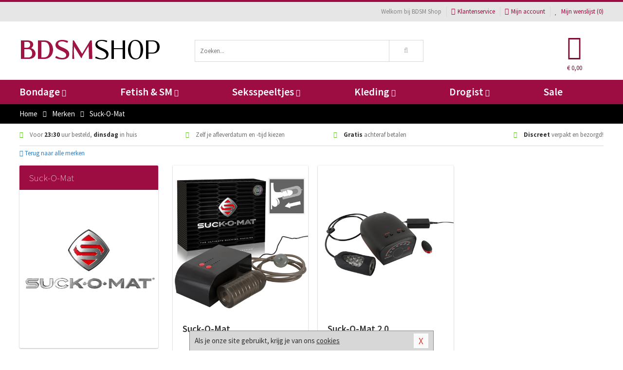

--- FILE ---
content_type: text/html; charset=UTF-8
request_url: https://www.bdsm-shop.nl/merken/suck-o-mat
body_size: 6769
content:
<!DOCTYPE html>
<html lang="nl">
<head>
<title>Suck-O-Mat</title>
<meta name="viewport" content="width=device-width, initial-scale=1.0, user-scalable=no">
<meta http-equiv="X-UA-Compatible" content="IE=edge">
<meta content="IE=edge" http-equiv="X-UA-Compatible">
<meta charset="utf-8">
<meta name="format-detection" content="telephone=no">



<meta name="robots" content="index, follow">






<meta name="keywords" content="">



<meta name="description" content="">



<meta name="google-site-verification" content="WAl-Q34BXAMC_kCQxbTjvyz6F_fFrCu-ANeOWRVOY-o">






<link nonce="548336e08538c7909d6b52f1fab32ab1d7c50eebb59f96a62fd93242ba3c471d" href="https://cdn.edc.nl/customs/css/styles_1584.css" rel="stylesheet">






<meta name="author" content="BDSM Shop">



<link nonce="548336e08538c7909d6b52f1fab32ab1d7c50eebb59f96a62fd93242ba3c471d" rel="canonical" href="https://www.bdsm-shop.nl/merken/suck-o-mat">






<!-- Global site tag (gtag.js) - Google Analytics -->
<script  nonce="548336e08538c7909d6b52f1fab32ab1d7c50eebb59f96a62fd93242ba3c471d" async src="https://www.googletagmanager.com/gtag/js?id=UA-90180724-1"></script>
<script  nonce="548336e08538c7909d6b52f1fab32ab1d7c50eebb59f96a62fd93242ba3c471d">
    window.dataLayer = window.dataLayer || [];
    function gtag(){dataLayer.push(arguments);}
    gtag('js', new Date());

            gtag('config', 'AW-11167847611');
        gtag('config', 'UA-90180724-1');
</script>


<!-- HTML5 Shim and Respond.js IE8 support of HTML5 elements and media queries -->
<!-- WARNING: Respond.js doesn't work if you view the page via file:// -->
<!--[if lt IE 9]>
  <script  nonce="548336e08538c7909d6b52f1fab32ab1d7c50eebb59f96a62fd93242ba3c471d" src="https://oss.maxcdn.com/libs/html5shiv/3.7.0/html5shiv.js"></script>
  <script  nonce="548336e08538c7909d6b52f1fab32ab1d7c50eebb59f96a62fd93242ba3c471d" src="https://oss.maxcdn.com/libs/respond.js/1.3.0/respond.min.js"></script>
<![endif]-->


<style nonce="548336e08538c7909d6b52f1fab32ab1d7c50eebb59f96a62fd93242ba3c471d">
#new_alert_overlay{
    position:fixed;
    top:0;
    right:0;
    bottom:0;
    left:0;
    content:'';
    z-index:9999;
    background-color:rgba(255,255,255,0.8);
}
.new-alert{
    position:absolute;
    top:50%;
    left:50%;
    z-index:10000;
    padding:15px;
    background-color:white;
    border:1px solid #333;
    transform:translate(-50%,-50%);
    text-align:center;
}

.new-alert button{
    margin-top:10px;
    padding:3px 13px;
    background:none;
    border:none;
    border:1px solid #B9B9B9;
    text-transform:uppercase;
}
</style>
</head>
<body>



<div class="body-blur"></div>






<div id="overall_popup_window"></div>
<div id="modal_wrapper"></div>



<div class="site-header-topbar">
<div class="container">







<div class="links-menu">
<ul>



<li class="welcome">Welkom bij BDSM Shop</li>



<li><a href="https://www.bdsm-shop.nl/klantenservice" title="Klantenservice" target="_self"><i class="fa fa-comments"></i>Klantenservice</a></li>



<li><a href="https://www.bdsm-shop.nl/account" title="Mijn account"><i class="fa fa-user"></i>Mijn account</a></li>



<li class="wishlistIndicator">
<a href="https://www.bdsm-shop.nl/wenslijst" title="Mijn wenslijst">



<i id="wishlist_header_icon" class="fa fa-heart"></i>



Mijn wenslijst


(<span id="wishlist_header_count">0</span>)
</a>
</li>
</ul>
</div>






<div class="mobiele-header">


<div class="button menu">
<button id="mobile_navigation_button" type="button"><i class="fa fa-bars"></i></button>
</div>


<div class="button zoeken"><button id="mobile_search_button" type="button"><i class="fa fa-search"></i></button></div>


<div class="button wenslijst wishlistIndicator">
<a href="https://www.bdsm-shop.nl/wenslijst" id="mobile_wishlist_button"><i class="fa fa-heart"></i></a>
</div>


<div id="header_winkelwagen_mob" class="button winkelmandje">
<a href="https://www.bdsm-shop.nl/afrekenenwinkelwagen" id="mobile_shoppingcart_button"><i class="fa fa-shopping-basket"></i></a>
<span class="ww-aantal">0</span>
</div>


<div class="logo">
<a href="https://www.bdsm-shop.nl/">
<img alt="BDSM Shop" class="img-responsive" src="https://cdn.edc.nl/customs/logos/mobiel/1584.png" width="290" height="120">
</a>
</div>
</div>
</div>
</div>






<header id="website_header" class="site-header" onmouseleave="winkelwagenclose()">
<div class="container">



<div class="site-header-logo hidden-xs">
<a class="p-r-10" href="https://www.bdsm-shop.nl/">
<img alt="BDSM Shop" class="img-responsive" src="https://cdn.edc.nl/customs/logos/shop/1584.png" width="290" height="120">
</a>
</div>



<div class="site-header-zoeken">
<form id="top_search" class="header-zoeken-formulier" method="get" action="https://www.bdsm-shop.nl/zoeken.html" accept-charset="utf-8">
<input class="header-zoeken-formulier-veld" type="search" name="zoek" placeholder="Zoeken..." onblur="setTimeout(tzs3,500);" onkeyup="tzs(this.value)" onkeydown="tzs4()" autocomplete="off">
<button class="header-zoeken-formulier-knop" type="submit" value="Zoeken"><i class="fa fa-search"></i></button>
<div id="zoeksuggesties" class="hidden-xs"></div>
</form>
</div>



<div id="top_cart" class="site-header-winkelmandje hidden-xs">
<a id="shopping_cart_icon" class="winkelmandje" href="https://www.bdsm-shop.nl/afrekenenwinkelwagen" onmouseenter="winkelwagenopen()">



<div class="winkelmandje-icoon"><i class="fa fa-shopping-basket"></i></div>






<div id="shopping_cart_total" class="winkelmandje-prijs">&euro; 0,00</div>
</a></div>




<div id="top_microcart" class="hidden-xs">
<div class="wrapper">
<h2>
Winkelwagen <button type="button" class="" onclick="winkelwagenclose()"><i class="fa fa-times"></i></button>
</h2>
<div class="lege-winkelwagen">
<p>Je winkelwagen bevat nog geen producten.</p>
</div>
</div></div>
</div>
</header>



<nav id="site_navigation">
<div class="container">
<ul class="p-0">
<li class="menu-item mobile title">Winkelen <span class="close-navigation c-pointer">X</span></li>






<li class="menu-item ">
<a href="https://www.bdsm-shop.nl/bondage">
Bondage<i class="fa fa-caret-down"></i>
</a>


<ul class="sub-nav" style="height:290px;">
<li>
<ul>
<li class="title">Boeien</li>
<li><a href="https://www.bdsm-shop.nl/stalen-boeien" title="Stalen Boeien" target="_self">Stalen Boeien</a></li>
<li><a href="https://www.bdsm-shop.nl/hogtie-boeien" title="Hogtie Boeien" target="_self">Hogtie Boeien</a></li>
<li><a href="https://www.bdsm-shop.nl/lederen-boeien" title="Leren Boeien" target="_self">Leren Boeien</a></li>
<li><a href="https://www.bdsm-shop.nl/bed-boeien-bdsm" title="Bed Boeien" target="_self">Bed Boeien</a></li>
<li><a href="https://www.bdsm-shop.nl/soft-boeien-bondage" title="Soft Boeien" target="_self">Soft Boeien</a></li>
<li><a href="https://www.bdsm-shop.nl/enkelboeien-bdsm" title="Enkelboeien" target="_self">Enkelboeien</a></li>
</ul>
<ul>
<li class="title">Bondage Toys</li>
<li><a href="https://www.bdsm-shop.nl/bondage-touwen" title="Bondage Touwen" target="_self">Bondage Touwen</a></li>
<li><a href="https://www.bdsm-shop.nl/ball-gags-bdsm" title="Ball Gags" target="_self">Ball Gags</a></li>
<li><a href="https://www.bdsm-shop.nl/bdsm-halsbanden" title="Halsbanden" target="_self">Halsbanden</a></li>
<li><a href="https://www.bdsm-shop.nl/bondage-harnas-bdsm" title="Bondage Harnassen" target="_self">Bondage Harnassen</a></li>
<li><a href="https://www.bdsm-shop.nl/spreidstang-bdsm" title="Spreidstangen" target="_self">Spreidstangen</a></li>
<li><a href="https://www.bdsm-shop.nl/bondage-sets" title="Bondage Pakketten" target="_self">Bondage Pakketten</a></li>
</ul>
<ul>
<li class="title">Chastity</li>
<li><a href="https://www.bdsm-shop.nl/kuisheidsgordel" title="Kuisheidsgordels" target="_self">Kuisheidsgordels</a></li>
<li><a href="https://www.bdsm-shop.nl/ball-stretchers/ball-spreader" title="Ball Spreaders" target="_self">Ball Spreaders</a></li>
<li><a href="https://www.bdsm-shop.nl/peniskooien-chastity" title="Peniskooien" target="_self">Peniskooien</a></li>
<li><a href="https://www.bdsm-shop.nl/ball-stretchers" title="Ball Stretchers" target="_self">Ball Stretchers</a></li>
<li><a href="https://www.bdsm-shop.nl/merken/cb-x" title="CB-X Kooien" target="_self">CB-X Kooien</a></li>
<li><a href="https://www.bdsm-shop.nl/ball-crusher-bdsm" title="Ball Crushers" target="_self">Ball Crushers</a></li>
</ul>
<ul>
<li class="title">Specials</li>
<li><a href="https://www.bdsm-shop.nl/bondage-tape" title="Bondage Tape" target="_self">Bondage Tape</a></li>
<li><a href="https://www.bdsm-shop.nl/bondage-haak-bdsm" title="Bondage Haken" target="_self">Bondage Haken</a></li>
<li><a href="https://www.bdsm-shop.nl/hoofdmaskers-bdsm" title="Hoofdmaskers" target="_self">Hoofdmaskers</a></li>
<li><a href="https://www.bdsm-shop.nl/bondage-ketting-bdsm" title="Bondage Kettingen" target="_self">Bondage Kettingen</a></li>
<li><a href="https://www.bdsm-shop.nl/oogmaskers-bdsm" title="Oogmaskers" target="_self">Oogmaskers</a></li>
<li><a href="https://www.bdsm-shop.nl/bondage-riem" title="Bondage Riemen" target="_self">Bondage Riemen</a></li>
</ul>
<ul>
<li class="title">Favoriete Merken</li>
<li><a href="https://www.bdsm-shop.nl/merken/strict-leather" title="Strict Leather" target="_self">Strict Leather</a></li>
<li><a href="https://www.bdsm-shop.nl/merken/kiotos__hidden_desire" title="Hidden Desire" target="_self">Hidden Desire</a></li>
<li><a href="https://www.bdsm-shop.nl/merken/ouch-brown" title="Ouch!" target="_self">Ouch!</a></li>
<li><a href="https://www.bdsm-shop.nl/merken/fetish_fantasy_series" title="Fetish Fantasy" target="_self">Fetish Fantasy</a></li>
<li><a href="https://www.bdsm-shop.nl/merken/scandal" title="Scandal" target="_self">Scandal</a></li>
<li><a href="https://www.bdsm-shop.nl/merken/fifty-shades-of-grey" title="Fifty Shades Of Grey" target="_self">Fifty Shades Of Grey</a></li>
</ul>
</li>
</ul>
</li>
<li class="menu-item ">
<a href="https://www.bdsm-shop.nl/fetish-sm">
Fetish &amp; SM<i class="fa fa-caret-down"></i>
</a>


<ul class="sub-nav" style="height:290px;">
<li>
<ul>
<li class="title">Zwepen</li>
<li><a href="https://www.bdsm-shop.nl/sm-paddles" title="Paddles" target="_self">Paddles</a></li>
<li><a href="https://www.bdsm-shop.nl/sm-zwepen/rijzweep" title="Rij Zwepen" target="_self">Rij Zwepen</a></li>
<li><a href="https://www.bdsm-shop.nl/sm-zwepen/dildo-zweep" title="Dildo Zwepen " target="_self">Dildo Zwepen </a></li>
<li><a href="https://www.bdsm-shop.nl/sm-zwepen/striemen-zweep" title="Striemen Zwepen" target="_self">Striemen Zwepen</a></li>
<li><a href="https://www.bdsm-shop.nl/sm-zwepen/kleine-zweep" title="Kleine Zwepen" target="_self">Kleine Zwepen</a></li>
</ul>
<ul>
<li class="title">SM Toys</li>
<li><a href="https://www.bdsm-shop.nl/tepelzuiger-bdsm" title="Tepelzuigers" target="_self">Tepelzuigers</a></li>
<li><a href="https://www.bdsm-shop.nl/sm-kaars" title="SM Kaarsen" target="_self">SM Kaarsen</a></li>
<li><a href="https://www.bdsm-shop.nl/sm-tandwiel" title="Tandwielen" target="_self">Tandwielen</a></li>
<li><a href="https://www.bdsm-shop.nl/tepelklemmen-bdsm" title="Tepelklemmen" target="_self">Tepelklemmen</a></li>
<li><a href="https://www.bdsm-shop.nl/elektro-sex-toys" title="Elektro Speeltjes" target="_self">Elektro Speeltjes</a></li>
</ul>
<ul>
<li class="title">Fetish Toys</li>
<li><a href="https://www.bdsm-shop.nl/lak-latex-artikelen-bdsm" title="Lak Lakens" target="_self">Lak Lakens</a></li>
<li><a href="https://www.bdsm-shop.nl/sm-seksschommel" title="Seksschommels" target="_self">Seksschommels</a></li>
<li><a href="https://www.bdsm-shop.nl/animal-play-toys" title="Animal Play" target="_self">Animal Play</a></li>
<li><a href="https://www.bdsm-shop.nl/speculum-toy" title="Speculums" target="_self">Speculums</a></li>
<li><a href="https://www.bdsm-shop.nl/fetish-sm/fetish-toys/sale" title="Fetish Sale" target="_self">Fetish Sale</a></li>
</ul>
<ul>
<li class="title">Specials  </li>
<li><a href="https://www.bdsm-shop.nl/penisplug-sm" title="Penis Plugs" target="_self">Penis Plugs</a></li>
<li><a href="https://www.bdsm-shop.nl/dilators-sm" title="Dilators" target="_self">Dilators</a></li>
<li><a href="https://www.bdsm-shop.nl/kietelaar-bdsm-spel" title="Kietelaars" target="_self">Kietelaars</a></li>
<li><a href="https://www.bdsm-shop.nl/lak-latex-artikelen-bdsm/latex-glans-spray_646.html" title="Latex Spray" target="_self">Latex Spray</a></li>
</ul>
<ul>
<li class="title">Fetish Merken</li>
<li><a href="https://www.bdsm-shop.nl/merken/easymetal" title="Easy Metal" target="_self">Easy Metal</a></li>
<li><a href="https://www.bdsm-shop.nl/merken/strict-leather" title="Strict Leather" target="_self">Strict Leather</a></li>
<li><a href="https://www.bdsm-shop.nl/merken/frisky" title="Frisky" target="_self">Frisky</a></li>
<li><a href="https://www.bdsm-shop.nl/merken/master-series" title="Master Series" target="_self">Master Series</a></li>
<li><a href="https://www.bdsm-shop.nl/merken/mystim" title="Mystim" target="_self">Mystim</a></li>
</ul>
</li>
</ul>
</li>
<li class="menu-item ">
<a href="https://www.bdsm-shop.nl/seksspeeltjes">
Seksspeeltjes<i class="fa fa-caret-down"></i>
</a>


<ul class="sub-nav" style="height:290px;">
<li>
<ul>
<li class="title">Vibrators </li>
<li><a href="https://www.bdsm-shop.nl/stimulators" title="Stimulators" target="_self">Stimulators</a></li>
<li><a href="https://www.bdsm-shop.nl/vibrator-elektrisch" title="Elektrische Vibrators" target="_self">Elektrische Vibrators</a></li>
<li><a href="https://www.bdsm-shop.nl/vibrator-tarzan" title="Tarzan Vibrators" target="_self">Tarzan Vibrators</a></li>
<li><a href="https://www.bdsm-shop.nl/extra-grote-vibrator" title="Extra Grote Vibrators" target="_self">Extra Grote Vibrators</a></li>
<li><a href="https://www.bdsm-shop.nl/beste-wand-vibrator" title="Wand Vibrators" target="_self">Wand Vibrators</a></li>
<li><a href="https://www.bdsm-shop.nl/realistische-vibrator" title="Realistische Vibrators" target="_self">Realistische Vibrators</a></li>
</ul>
<ul>
<li class="title">Dildo's</li>
<li><a href="https://www.bdsm-shop.nl/metalen-dildo" title="Metalen Dildo's" target="_self">Metalen Dildo's</a></li>
<li><a href="https://www.bdsm-shop.nl/dildo-anale-seks" title="Anaal Dildo's" target="_self">Anaal Dildo's</a></li>
<li><a href="https://www.bdsm-shop.nl/realistische-dildo" title="Realistische Dildo's" target="_self">Realistische Dildo's</a></li>
<li><a href="https://www.bdsm-shop.nl/dubbele-dildo" title="Dubbele Dildo's" target="_self">Dubbele Dildo's</a></li>
<li><a href="https://www.bdsm-shop.nl/strap-on-dildo" title="Strap On Dildo's" target="_self">Strap On Dildo's</a></li>
<li><a href="https://www.bdsm-shop.nl/extra-grote-dildo" title="Extra Grote Dildo's" target="_self">Extra Grote Dildo's</a></li>
</ul>
<ul>
<li class="title">Buttplugs </li>
<li><a href="https://www.bdsm-shop.nl/vibrerende-buttplug" title="Vibrerende Buttplugs" target="_self">Vibrerende Buttplugs</a></li>
<li><a href="https://www.bdsm-shop.nl/rollenspel-buttplug" title="Rollenspel Buttplugs" target="_self">Rollenspel Buttplugs</a></li>
<li><a href="https://www.bdsm-shop.nl/stalen-buttplug" title="Stalen Buttplugs" target="_self">Stalen Buttplugs</a></li>
<li><a href="https://www.bdsm-shop.nl/extra-grote-buttplug" title="Extra Grote Buttplugs" target="_self">Extra Grote Buttplugs</a></li>
<li><a href="https://www.bdsm-shop.nl/standaard-buttplug" title="Standaard Buttplugs" target="_self">Standaard Buttplugs</a></li>
<li><a href="https://www.bdsm-shop.nl/p-spot-buttplug" title="P-spot Buttplugs" target="_self">P-spot Buttplugs</a></li>
</ul>
<ul>
<li class="title">Sextoys</li>
<li><a href="https://www.bdsm-shop.nl/seksspeeltjes/penisringen" title="Penisringen" target="_self">Penisringen</a></li>
<li><a href="https://www.bdsm-shop.nl/love-balls" title="Love Balls" target="_self">Love Balls</a></li>
<li><a href="https://www.bdsm-shop.nl/vibrerend-eitje" title="Vibrerende Eitjes" target="_self">Vibrerende Eitjes</a></li>
<li><a href="https://www.bdsm-shop.nl/penis-sleeve" title="Penis Sleeves" target="_self">Penis Sleeves</a></li>
<li><a href="https://www.bdsm-shop.nl/penispomp" title="Penispompen" target="_self">Penispompen</a></li>
<li><a href="https://www.bdsm-shop.nl/anaal-kralen" title="Anaal Kralen" target="_self">Anaal Kralen</a></li>
</ul>
<ul>
<li class="title">Specials  </li>
<li><a href="https://www.bdsm-shop.nl/merken/womanizer" title="Womanizer " target="_self">Womanizer </a></li>
<li><a href="https://www.bdsm-shop.nl/neukmachine" title="Neukmachine" target="_self">Neukmachine</a></li>
<li><a href="https://www.bdsm-shop.nl/erotische-pakketten" title="Toy Pakketten" target="_self">Toy Pakketten</a></li>
<li><a href="https://www.bdsm-shop.nl/fleshlight-toys" title="Fleshlight Toys" target="_self">Fleshlight Toys</a></li>
<li><a href="https://www.bdsm-shop.nl/vingerspeeltje" title="Vingerspeeltjes" target="_self">Vingerspeeltjes</a></li>
<li><a href="https://www.bdsm-shop.nl/lovedoll" title="Love Dolls" target="_self">Love Dolls</a></li>
</ul>
</li>
</ul>
</li>
<li class="menu-item ">
<a href="https://www.bdsm-shop.nl/kleding">
Kleding<i class="fa fa-caret-down"></i>
</a>


<ul class="sub-nav" style="height:290px;">
<li>
<ul>
<li class="title">Dames Collectie </li>
<li><a href="https://www.bdsm-shop.nl/rollenspel-outfits-vrouwen" title="Rollenspel" target="_self">Rollenspel</a></li>
<li><a href="https://www.bdsm-shop.nl/dames-catsuit" title="Catsuits" target="_self">Catsuits</a></li>
<li><a href="https://www.bdsm-shop.nl/wetlook-kleding-dames" title="Wetlook Collectie" target="_self">Wetlook Collectie</a></li>
<li><a href="https://www.bdsm-shop.nl/jurkjes-collectie" title="Jurkjes" target="_self">Jurkjes</a></li>
<li><a href="https://www.bdsm-shop.nl/dames-korset" title="Korsetten" target="_self">Korsetten</a></li>
<li><a href="https://www.bdsm-shop.nl/bh-setjes" title="BH Setjes" target="_self">BH Setjes</a></li>
</ul>
<ul>
<li class="title">Heren Collectie</li>
<li><a href="https://www.bdsm-shop.nl/wetlook-kleding-heren" title="Wetlook Collectie" target="_self">Wetlook Collectie</a></li>
<li><a href="https://www.bdsm-shop.nl/bdsm-shorts-collectie" title="Shorts " target="_self">Shorts </a></li>
<li><a href="https://www.bdsm-shop.nl/heren-slips" title="Slips" target="_self">Slips</a></li>
<li><a href="https://www.bdsm-shop.nl/jockstraps" title="Jockstraps" target="_self">Jockstraps</a></li>
<li><a href="https://www.bdsm-shop.nl/strings-mannen" title="Strings" target="_self">Strings</a></li>
<li><a href="https://www.bdsm-shop.nl/latex-kleding-heren" title="Latex Collectie" target="_self">Latex Collectie</a></li>
</ul>
<ul>
<li class="title">XXL Collectie</li>
<li><a href="https://www.bdsm-shop.nl/xxl-lingerie" title="Lingerie" target="_self">Lingerie</a></li>
<li><a href="https://www.bdsm-shop.nl/xxl-beenmode" title="Beenmode" target="_self">Beenmode</a></li>
<li><a href="https://www.bdsm-shop.nl/xxl-rollenspel-collectie" title="Rollenspel" target="_self">Rollenspel</a></li>
<li><a href="https://www.bdsm-shop.nl/xxl-fashion" title="Fashion" target="_self">Fashion</a></li>
<li><a href="https://www.bdsm-shop.nl/xxl-fetish-collectie" title="Fetish" target="_self">Fetish</a></li>
</ul>
<ul>
<li class="title">Beenmode</li>
<li><a href="https://www.bdsm-shop.nl/bdsm-laarzen-schoenen" title="Laarzen" target="_self">Laarzen</a></li>
<li><a href="https://www.bdsm-shop.nl/panty/open-kruis-panty" title="Erotische Panty's" target="_self">Erotische Panty's</a></li>
<li><a href="https://www.bdsm-shop.nl/legging" title="Leggings" target="_self">Leggings</a></li>
<li><a href="https://www.bdsm-shop.nl/kousen/fetish-kousen" title="Fetish Kousen" target="_self">Fetish Kousen</a></li>
<li><a href="https://www.bdsm-shop.nl/panty" title="Panty's" target="_self">Panty's</a></li>
<li><a href="https://www.bdsm-shop.nl/kousen" title="Kousen" target="_self">Kousen</a></li>
</ul>
<ul>
<li class="title">Accessoires</li>
<li><a href="https://www.bdsm-shop.nl/wimpers" title="Wimpers" target="_self">Wimpers</a></li>
<li><a href="https://www.bdsm-shop.nl/masker" title="Maskers" target="_self">Maskers</a></li>
<li><a href="https://www.bdsm-shop.nl/pruiken" title="Pruiken" target="_self">Pruiken</a></li>
<li><a href="https://www.bdsm-shop.nl/halsband" title="Halsbanden" target="_self">Halsbanden</a></li>
<li><a href="https://www.bdsm-shop.nl/sieraden" title="Sieraden" target="_self">Sieraden</a></li>
<li><a href="https://www.bdsm-shop.nl/handschoenen" title="Handschoenen" target="_self">Handschoenen</a></li>
</ul>
</li>
</ul>
</li>
<li class="menu-item ">
<a href="https://www.bdsm-shop.nl/drogist">
Drogist<i class="fa fa-caret-down"></i>
</a>


<ul class="sub-nav" style="height:290px;">
<li>
<ul>
<li class="title">Glijmiddel</li>
<li><a href="https://www.bdsm-shop.nl/glijmiddel-smaakje" title="Glijmiddel Smaakje" target="_self">Glijmiddel Smaakje</a></li>
<li><a href="https://www.bdsm-shop.nl/fisting-glijmiddel" title="Fisting Glijmiddel" target="_self">Fisting Glijmiddel</a></li>
<li><a href="https://www.bdsm-shop.nl/glijmiddel-extra-stimulerend" title="Glijmiddel Stimulerend" target="_self">Glijmiddel Stimulerend</a></li>
<li><a href="https://www.bdsm-shop.nl/glijmiddel-anale-seks" title="Glijmiddel Anaal " target="_self">Glijmiddel Anaal </a></li>
<li><a href="https://www.bdsm-shop.nl/glijmiddel-op-waterbasis" title="Glijmiddel Waterbasis" target="_self">Glijmiddel Waterbasis</a></li>
<li><a href="https://www.bdsm-shop.nl/glijmiddel-met-siliconen" title="Glijmiddel Siliconen" target="_self">Glijmiddel Siliconen</a></li>
</ul>
<ul>
<li class="title">Persoonlijke Verzorg</li>
<li><a href="https://www.bdsm-shop.nl/persoonlijke-verzorging/voor-heren" title="Verzorging Heren" target="_self">Verzorging Heren</a></li>
<li><a href="https://www.bdsm-shop.nl/parfums-met-feromonen" title="Parfums" target="_self">Parfums</a></li>
<li><a href="https://www.bdsm-shop.nl/toycleaners" title="Toycleaners" target="_self">Toycleaners</a></li>
<li><a href="https://www.bdsm-shop.nl/anaal-gel-sprays" title="Anaal Gels " target="_self">Anaal Gels </a></li>
<li><a href="https://www.bdsm-shop.nl/persoonlijke-verzorging/voor-dames" title="Verzorging Dames" target="_self">Verzorging Dames</a></li>
<li><a href="https://www.bdsm-shop.nl/intieme-douches" title="Intieme Douches" target="_self">Intieme Douches</a></li>
</ul>
<ul>
<li class="title">Massage</li>
<li><a href="https://www.bdsm-shop.nl/massage/massage-olie" title="Massage Oliën " target="_self">Massage Oliën </a></li>
<li><a href="https://www.bdsm-shop.nl/massage/cadeausets" title="Cadeau Sets" target="_self">Cadeau Sets</a></li>
<li><a href="https://www.bdsm-shop.nl/merken/magic-gel-nuru" title="Nuru Gel" target="_self">Nuru Gel</a></li>
<li><a href="https://www.bdsm-shop.nl/massage/lichaamspoeder" title="Lichaamspoeder" target="_self">Lichaamspoeder</a></li>
<li><a href="https://www.bdsm-shop.nl/massage/massage-kaarsen" title="Massage Kaarsen" target="_self">Massage Kaarsen</a></li>
<li><a href="https://www.bdsm-shop.nl/massage/bodypaint" title="Bodypaint" target="_self">Bodypaint</a></li>
</ul>
<ul>
<li class="title">Condooms</li>
<li><a href="https://www.bdsm-shop.nl/condooms-extra-stimulerend" title="Condooms Stimulerend " target="_self">Condooms Stimulerend </a></li>
<li><a href="https://www.bdsm-shop.nl/condooms-normaal" title="Condooms Normaal" target="_self">Condooms Normaal</a></li>
<li><a href="https://www.bdsm-shop.nl/condooms-orgasme-uitstellen" title="Condooms Orgasme Uitstell" target="_self">Condooms Orgasme Uitstell</a></li>
<li><a href="https://www.bdsm-shop.nl/condooms-extra-dun" title="Condooms Extra Dun" target="_self">Condooms Extra Dun</a></li>
<li><a href="https://www.bdsm-shop.nl/condooms-met-smaakje" title="Condooms Smaakje" target="_self">Condooms Smaakje</a></li>
<li><a href="https://www.bdsm-shop.nl/condooms-extra-sterk" title="Condooms Extra Sterk" target="_self">Condooms Extra Sterk</a></li>
</ul>
<ul>
<li class="title">Specials  </li>
<li><a href="https://www.bdsm-shop.nl/lustopwekkers/lustopwekkers-voor-mannen" title="Lustopwekkers Man" target="_self">Lustopwekkers Man</a></li>
<li><a href="https://www.bdsm-shop.nl/batterijen-toys" title="Batterijen" target="_self">Batterijen</a></li>
<li><a href="https://www.bdsm-shop.nl/lustopwekkers/lustopwekkers-voor-vrouwen" title="Lustopwekkers Vrouw" target="_self">Lustopwekkers Vrouw</a></li>
<li><a href="https://www.bdsm-shop.nl/erectiemiddelen" title="Erectiemiddelen" target="_self">Erectiemiddelen</a></li>
<li><a href="https://www.bdsm-shop.nl/sperma-verbeteren" title="Sperma Verbeteren" target="_self">Sperma Verbeteren</a></li>
<li><a href="https://www.bdsm-shop.nl/klaarkomen-uitstellen" title="Klaarkomen Uitstellen" target="_self">Klaarkomen Uitstellen</a></li>
</ul>
</li>
</ul>
</li>
<li class="menu-item ">
<a href="https://www.bdsm-shop.nl/sale">
Sale</a>


</li>






<li class="menu-item mobile"><a href="https://www.bdsm-shop.nl/blog">Blog</a></li>
<li class="menu-item mobile title">Account</li>
<li class="menu-item mobile"><a href="https://www.bdsm-shop.nl/afrekenenwinkelwagen"><i class="fa fa-shopping-basket"></i> Winkelwagen</a></li>
<li class="menu-item mobile"><a href="https://www.bdsm-shop.nl/wenslijst"><i class="fa fa-heart"></i> Wenslijst</a></li>
<li class="menu-item mobile"><a href="https://www.bdsm-shop.nl/account"><i class="fa fa-user"></i> Mijn account</a></li>
<li class="menu-item visible-xs klantenservice">
<a href="https://www.bdsm-shop.nl/klantenservice">
<i class="fa fa-comments"></i>
<span class="hidden-xs">+31 598 690453<br></span>
<span class="subline">Klantenservice </span>
</a>
</li>
</ul>
</div>
</nav>






<nav>
<div class="breadcrumb-container black">
<div class="container">
<div class="row">
<div class="col-xs-12 col-sm-12 col-md-12 col-lg-12">
<ul id="breadcrumb">
<li>
<a href="/">
<span>
<span>Terug naar</span>  Home</span>
</a>
</li>
<li>
<a href="/merken">
<span>
<span>Terug naar</span>  Merken</span>
</a>
</li>
</ul>

<div class="actieve-pagina">
<i class="visible-xs fa fa-caret-left"></i>
<span>
Suck-O-Mat</span>
</div>
</div>
</div>
</div>
</div>

<script  nonce="548336e08538c7909d6b52f1fab32ab1d7c50eebb59f96a62fd93242ba3c471d" type="application/ld+json">
{
  "@context": "http://schema.org",
  "@type": "BreadcrumbList",
  "itemListElement": [
  {
    "@type": "ListItem",
    "position": 1,
    "item": {
      "@id": "/",
      "name": "Home"
    }
  },
   {
    "@type": "ListItem",
    "position": 2,
    "item": {
      "@id": "/merken",
      "name": "Merken"
    }
  },
   {
    "@type": "ListItem",
    "position": 3,
    "item": {
      "@id": "/merken/suck-o-mat",
      "name": "Suck-O-Mat"
    }
  }
   ]
}
</script>


<div class="usp-wrapper">
<div class="container">
<div class="row">
<div class="hidden-xs col-sm-12 col-md-12 col-lg-12">

<ul class="usps">
<li><span class="fa fa-check c-c2a"></span> Voor <strong>23:30</strong> uur besteld, <strong>dinsdag</strong> in huis</li>
<li class=" hidden-sm hidden-md"><span class="fa fa-check c-c2a"></span> Zelf je afleverdatum en -tijd kiezen</li>
<li class="hidden-sm"><span class="fa fa-check c-c2a"></span> <strong>Gratis</strong> achteraf betalen</li>
<li><span class="fa fa-check c-c2a"></span> <strong>Discreet</strong> verpakt en bezorgd!</li>
</ul>
</div>
</div>
</div>
</div>
</nav>

<div id="merken">
<div class="container">
<div class="row">

<div class="col-xs-12">
<a href="/merken" class="hidden-xs terug-link d-block h-30 f-lh-30">
<span class="fa fa-angle-left"></span>
Terug naar alle merken</a>
</div>

<div class="col-xs-12 col-sm-4 col-md-3 col-lg-3   sidebar">
<div class="card m-t-10">

<div class="card-header">
<div class="card-title">Suck-O-Mat</div>
</div>

<div class="card-image">
<img alt="Suck-O-Mat" src="//cdn.edc.nl/merken/suck-o-mat.jpg">
</div>

<div class="card-content">
<p></p>
</div>
</div>
</div>


<div class="col-xs-12 col-sm-8 col-md-9 col-lg-9">


<div id="merken_details_producten">
<div class="producten-overzicht">







<div class="col-xs-12 col-sm-6 col-md-4 col-lg-4 po_blok">





<div class="card">



<div class="card-image m-t-20">
<div class="absolute-square">
<a href="/automatische-masturbator/suck-o-mat_32653.html" rel="no-follow" class="content">
<img src="https://cdn.edc.nl/450/05871760000.jpg" alt="Suck-O-Mat" class="img-responsive" width="450" height="450">
</a>
</div>
</div>


<div class="card-content">



<a class="d-block h-50 f-xs-lh-20 f-lh-25 f-xs-medium f-larger f-600 f-td-n c-darkest  m-b-5 d-overflow-hidden" href="/automatische-masturbator/suck-o-mat_32653.html">
Suck-O-Mat</a>



<p class="f-lh-30 h-30">


<span class="c-main f-extra-larger f-900">&euro; 199,99</span>
</p>




<div class="m-t-10 h-40 f-lh-20 c-cta f-medium f-700 m-b-5 f-uppercase">
Voor 23:30 uur besteld, dinsdag in huis</div>


 <div class="m-t-10">
 <a class="knop-plat main uppercase vol" href="/automatische-masturbator/suck-o-mat_32653.html">Bekijk dit product</a>
 </div>
</div>
</div>
</div>







<div class="col-xs-12 col-sm-6 col-md-4 col-lg-4 po_blok">





<div class="card">



<div class="card-image m-t-20">
<div class="absolute-square">
<a href="/automatische-masturbator/suck-o-mat-20_38852.html" rel="no-follow" class="content">
<img src="https://cdn.edc.nl/450/05968500000.jpg" alt="Suck-O-Mat 2.0" class="img-responsive" width="450" height="450">
</a>
</div>
</div>


<div class="card-content">



<a class="d-block h-50 f-xs-lh-20 f-lh-25 f-xs-medium f-larger f-600 f-td-n c-darkest  m-b-5 d-overflow-hidden" href="/automatische-masturbator/suck-o-mat-20_38852.html">
Suck-O-Mat 2.0</a>



<p class="f-lh-30 h-30">


<span class="c-main f-extra-larger f-900">&euro; 339,99</span>
</p>




<div class="m-t-10 h-40 f-lh-20 c-cta f-medium f-700 m-b-5 f-uppercase">
Voor 23:30 uur besteld, dinsdag in huis</div>


 <div class="m-t-10">
 <a class="knop-plat main uppercase vol" href="/automatische-masturbator/suck-o-mat-20_38852.html">Bekijk dit product</a>
 </div>
</div>
</div>
</div>
<div id="po_load_more">
<input type="hidden" value="merk1339" id="catid">
<input type="hidden" value="2" id="cattotaal">
<div id="laadmeerimg" class="text-center hide"><i class="fa fa-3x fa-spinner fa-spin"></i></div>
</div></div>
</div>


</div>
</div>
</div>
</div><footer id="site_footer">






<div class="footer-info">
<div class="container">
<div class="row">
<div class="col-xs-12 col-sm-3 col-md-3 col-lg-3">
<div class="title">BDSM Shop</div>
<ul>
<li><a href="https://www.bdsm-shop.nl/klantenservice/over-ons/bedrijfsgegevens/">Bedrijfsgegevens</a></li>
<li><a href="https://www.bdsm-shop.nl/blog">Blog</a></li>
<li><a href="https://www.bdsm-shop.nl/links">Links</a></li>
<li><a href="https://www.bdsm-shop.nl/merken">Merken</a></li>
</ul>
</div>
<div class="col-xs-12 col-sm-3 col-md-3 col-lg-3">
<div class="title">Service</div>
<ul>
<li><a href="https://www.bdsm-shop.nl/klantenservice/betaalmethoden/">Betaalmethoden</a></li>
<li><a href="https://www.bdsm-shop.nl/klantenservice/veiligheid-en-privacy/">Veiligheid en privacy</a></li>
<li><a href="https://www.bdsm-shop.nl/klantenservice/verzending-en-discretie/">Verzending en discretie</a></li>
<li><a href="https://www.bdsm-shop.nl/klantenservice/ruilen-en-retouren/">Ruilen en retourneren</a></li>
</ul>
</div>
<div class="col-xs-12 col-sm-3 col-md-3 col-lg-3">
<div class="title">Hulp nodig?</div>
<ul>
<li><a href="https://www.bdsm-shop.nl/klantenservice">Contact</a></li>
<li><a href="javascript:javascript:getmaattabel();">Maattabel</a></li>
<li><a href="https://www.bdsm-shop.nl/info">Infocenter</a></li>
<li><a href="https://www.bdsm-shop.nl/klantenservice/klantenservice/vragen/">FAQ</a></li>
</ul>
</div>
<div class="col-xs-12 col-sm-3 col-md-3 col-lg-3">
<div class="title">&nbsp;</div>
<ul>
<li><a href="https://www.bdsm-shop.nl/klantenservice/veiligheid-en-privacy/cookies/">Cookies</a></li>
<li><a href="https://www.bdsm-shop.nl/vieworder.html">Orderstatus</a></li>
<li><a href="https://www.bdsm-shop.nl/sitemap">Sitemap</a></li>
</ul>
</div>
</div>
</div></div>






<div class="footer-service">
<div class="container">
<div class="row">
<div class="col-xs-12 col-sm-6 col-md-6 col-lg-6">
<div class="afhaal m-b-15">
<div class="title">Klantenservice</div>
<div class="clearfix">
<div class="foto">
<img alt="Afhaallocatie" src="https://cdn.edc.nl/customs/responsive1/footer/footer-locatie-foto.png" width="150" height="150">
</div>

<div class="info">
<div>Phoenixweg 6</div>
<div>9641KS Veendam</div>
<div>Nederland</div>



<div><a href="tel:0598690453"><img alt="" width="18" height="11" src="https://cdn.edc.nl/consument/vlaggen/1.gif"> 0598 690 453</a></div>
<div><a href="tel:038081140"><img alt="" width="18" height="11" src="https://cdn.edc.nl/consument/vlaggen/2.gif"> 03 808 1140</a></div>

<div><a href="https://www.bdsm-shop.nl/klantenservice#contactformulier"> servicedesk&#64;edc.nl </a></div>
</div>
</div>
</div>
</div>



<div class="col-xs-12 col-sm-6 col-md-6 col-lg-6">
<div class="socialmedia">
<div class="title">Social Media</div>
<div class="social-bar">
<a target="_blank" class="twitter" href="https://twitter.com/bdsmshop_nl"><i class="fa fa-twitter"></i></a>
</div>
</div>
</div>
</div>
</div></div>






<div class="footer-logos">
<div class="container">
<div class="row">
<div class="col-xs-12">
<div class="betaalmogelijkheden">



<div class="mogelijkheid ideal"></div>
<div class="mogelijkheid mastercard"></div>
<div class="mogelijkheid visa"></div>
<div class="mogelijkheid paypal"></div>
<div class="mogelijkheid postnl"></div>
<div class="mogelijkheid dhl"></div>
</div>
</div>
</div>
</div></div>






<div class="footer-copyright">
<div class="container">
<div class="row">
<div class="col-xs-12 col-sm-12 col-md-12 col-lg-12">


<ul class="copyright-urls">
<li><a href="https://www.bdsm-shop.nl/klantenservice/veiligheid-en-privacy/algemene-voorwaarden/">Algemene voorwaarden</a></li>
<li><a href="https://www.bdsm-shop.nl/klantenservice/veiligheid-en-privacy/disclaimer/">Disclaimer</a></li>
<li><a href="https://www.bdsm-shop.nl/klantenservice">Contact</a></li>
<li><a href="https://www.bdsm-shop.nl/reviews">Klantbeoordelingen</a></li>
</ul>


<div class="copyright">
&copy; 2026 <span>BDSM Shop</span>
</div>


</div>
</div>
</div></div>
</footer>






<div id="cookieBar" class="cookie-bar">
<button id="closeCookieBar" type="button">X</button>

Als je onze site gebruikt, krijg je van ons 
<a href="https://www.bdsm-shop.nl/klantenservice/veiligheid-en-privacy/cookies/" title="cookies" target="_self">cookies</a>
</div>

















<script  nonce="548336e08538c7909d6b52f1fab32ab1d7c50eebb59f96a62fd93242ba3c471d" type="text/javascript" src="https://cdn.edc.nl/js/jQuery/jquery.js"></script>




<script  nonce="548336e08538c7909d6b52f1fab32ab1d7c50eebb59f96a62fd93242ba3c471d" type="text/javascript" src="/js/1584/script.js?v=2425"></script>


<script  nonce="548336e08538c7909d6b52f1fab32ab1d7c50eebb59f96a62fd93242ba3c471d">

</script>





<script  nonce="548336e08538c7909d6b52f1fab32ab1d7c50eebb59f96a62fd93242ba3c471d" type="text/javascript">

  function isMobile() {
    const toMatch = [/Android/i, /webOS/i, /iPhone/i, /iPad/i, /iPod/i, /BlackBerry/i, /Windows Phone/i];
    return toMatch.some((toMatchItem) => {
      return navigator.userAgent.match(toMatchItem);
    });
  }
</script>

<script defer src="https://static.cloudflareinsights.com/beacon.min.js/vcd15cbe7772f49c399c6a5babf22c1241717689176015" integrity="sha512-ZpsOmlRQV6y907TI0dKBHq9Md29nnaEIPlkf84rnaERnq6zvWvPUqr2ft8M1aS28oN72PdrCzSjY4U6VaAw1EQ==" data-cf-beacon='{"version":"2024.11.0","token":"2cd432e65529415fa06d3f94820a9afa","r":1,"server_timing":{"name":{"cfCacheStatus":true,"cfEdge":true,"cfExtPri":true,"cfL4":true,"cfOrigin":true,"cfSpeedBrain":true},"location_startswith":null}}' crossorigin="anonymous"></script>
</body>
</html>